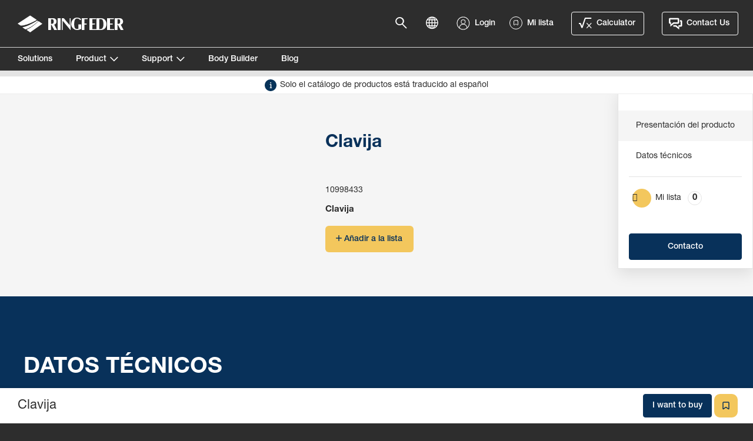

--- FILE ---
content_type: text/html; charset=utf-8
request_url: https://www.ringfeder-rf.com/es/products/repuestos/acoplamientos-de-gancho/clavija-10998433/
body_size: 75282
content:


<!doctype html>
<html lang="es" class="product-page ">
<head>
<!--[if lt IE 9]>
    <script src="http://html5shiv.googlecode.com/svn/trunk/html5.js"></script>
<![endif]-->

<meta charset="utf-8" />
<meta name="viewport" content="width=device-width, initial-scale=1.0, maximum-scale=1.0, user-scalable=1">
<meta http-equiv="X-UA-Compatible" content="IE=edge">
<meta name="apple-mobile-web-app-capable" content="yes">


    <meta property="og:site_name" content="Ringfeder" />
    <meta property="og:title" content="Cotter pin - Ringfeder" />


<link rel="apple-touch-icon" sizes="180x180" href="/ContentAssets/Ringfeder/favicons/apple-touch-icon.png">
<link rel="icon" type="image/png" href="/ContentAssets/Ringfeder/favicons/favicon-32x32.png" sizes="32x32">
<link rel="icon" type="image/png" href="/ContentAssets/Ringfeder/favicons/favicon-16x16.png" sizes="16x16">
<link rel="manifest" href="/ContentAssets/Ringfeder/favicons/manifest.json">
<link rel="mask-icon" href="/ContentAssets/Ringfeder/favicons/safari-pinned-tab.svg" color="#5bbad5">
<meta name="theme-color" content="#ffffff">

<script src="//ajax.googleapis.com/ajax/libs/jquery/3.3.1/jquery.min.js"></script>
<!--
    Fix for cookieInformation not being able to parse all episerver language-codes
-->

<script id="CookieConsent" 
        src="https://policy.app.cookieinformation.com/uc.js"
        data-culture="ES"
        data-gcm-version="2.0"
        type="text/javascript">
</script>
<link href="https://vjs.zencdn.net/8.16.1/video-js.css" rel="stylesheet" />
<link href="/dist/Ringfeder/css/ringfeder.bundle.css?v=1.0.9475.17473" rel="stylesheet" />

<link href="/es/products/repuestos/acoplamientos-de-gancho/clavija-10998433/" rel="canonical" />

<link href="/de/produkte/ersatzteile/hakenkupplung/splint-10998433/" hreflang="de" rel="alternate" /><link href="/en/products/spare-parts/hook-couplings/cotter-pin-10998433/" hreflang="en" rel="alternate" /><link href="/es/products/repuestos/acoplamientos-de-gancho/clavija-10998433/" hreflang="es" rel="alternate" /><link href="/pl/products/czci-zamienne/sprzgow-hakowych/zawleczka-10998433/" hreflang="pl" rel="alternate" />
    <title>Clavija | Ringfeder</title>
    

        <script>
        (function (w, d, s, l, i) {
            w[l] = w[l] || []; w[l].push({ 'gtm.start': new Date().getTime(), event: 'gtm.js' });
            var f = d.getElementsByTagName(s)[0],
                j = d.createElement(s), dl = l != 'dataLayer' ? '&l=' + l : ''; j.async = true; j.src =
                    'https://www.googletagmanager.com/gtm.js?id=' + i + dl; f.parentNode.insertBefore(j, f);
        })(window, document, 'script', 'dataLayer', 'GTM-KC58DF9');</script>
    


</head>
<body class=" preload">
    <noscript>
        <iframe src="https://www.googletagmanager.com/ns.html?id=GTM-KC58DF9" height="0" width="0" style="display:none;visibility:hidden"></iframe>
    </noscript>





<header class="TopNav TopNav--ringfeder TopNav--black TopNav--NotLoggedIn">
    <section class="TopNav-inner Container:offset">
        <div class="TopNav-primary">
            <a class="TopNav-logo" href="/es/">
                <img src="/ContentAssets/Ringfeder/img/ringfeder-logo-white.svg" alt="RINGFEDER®" class="logo-white">
                <img src="/ContentAssets/Ringfeder/img/ringfeder-logo-blue.svg" alt="RINGFEDER®" class="logo-blue">
            </a>
            <nav class="TopNav-menu">
                <div class="Nav-primary">
                    <ul>
                                    <li data-nav-target="0" class="">
                                        <a href="/es/solutions/"  target="_self">Solutions</a>
                                        <ul>

                                        </ul>
                                    </li>
                                    <li data-nav-target="1" class="">
                                        <a href="javascript:"  target="_self">Product</a>
                                        <ul>
                                                <li class=" "visible-sm data-nav-target="1-0">
                                                    <a href="/es/product-knowledge/">
                                                        Product knowledge
                                                    </a>
                                                </li>
                                                <li class=" "visible-sm data-nav-target="1-1">
                                                    <a href="/es/products/acoplamiento/">
                                                        Acoplamiento
                                                    </a>
                                                </li>
                                                <li class=" "visible-sm data-nav-target="1-2">
                                                    <a href="/es/products/proteccion-antiempotramiento/">
                                                        Protecci&#243;n antiempotramiento
                                                    </a>
                                                </li>
                                                <li class=" "visible-sm data-nav-target="1-3">
                                                    <a href="/es/products/solucion-del-sistema/">
                                                        Soluci&#243;n del sistema
                                                    </a>
                                                </li>
                                                <li class=" "visible-sm data-nav-target="1-4">
                                                    <a href="/es/products/barra-de-remolque/">
                                                        Barra de remolque
                                                    </a>
                                                </li>
                                                <li class=" "visible-sm data-nav-target="1-5">
                                                    <a href="/es/products/anillo-de-remolque/">
                                                        Anillo de remolque
                                                    </a>
                                                </li>
                                                <li class=" "visible-sm data-nav-target="1-6">
                                                    <a href="/es/products/equipo-de-remolque/">
                                                        Equipo de remolque
                                                    </a>
                                                </li>
                                                <li class=" "visible-sm data-nav-target="1-7">
                                                    <a href="/es/products/repuestos/">
                                                        Repuestos
                                                    </a>
                                                </li>

                                        </ul>
                                    </li>
                                    <li data-nav-target="2" class="">
                                        <a href="javascript:"  target="_self">Support</a>
                                        <ul>
                                                <li class=" "visible-sm data-nav-target="2-0">
                                                    <a href="/es/support/">
                                                        Documents
                                                    </a>
                                                </li>
                                                <li class=" "visible-sm data-nav-target="2-1">
                                                    <a href="/es/support/quality-and-environment/"  target="_self">
                                                        Quality and Environment
                                                    </a>
                                                </li>
                                                <li class=" "visible-sm data-nav-target="2-2">
                                                    <a href="/es/support/faq/"  target="_self">
                                                        FAQ
                                                    </a>
                                                </li>
                                                <li class=" "visible-sm data-nav-target="2-3">
                                                    <a href="/es/support/find-us/"  target="_self">
                                                        Find Us
                                                    </a>
                                                </li>

                                        </ul>
                                    </li>
                                    <li data-nav-target="3" class="">
                                        <a href="/es/body-builder/"  target="_self">Body Builder</a>
                                        <ul>

                                        </ul>
                                    </li>
                                    <li data-nav-target="4" class="">
                                        <a href="https://blog.ringfeder-rf.com/en"  target="_top">Blog</a>
                                        <ul>

                                        </ul>
                                    </li>
                                <li class="language-item">
                                    <a href="javascript:;" class="language-action">
                                        <i class="font-icon-globe"></i>
                                            <small>Idioma</small>
                                    </a>
                                </li>   
                                <li class="language-item">
                                    <a id="login-link-mobile" class="login-link" href="">
                                        <img class="font-icon-user" src="/ContentAssets/Ringfeder/icons/icon-user.svg"/>
                                            <small>Login</small>
                                    </a>
                                </li>

                    </ul>
                </div>
                <div class="Nav-mobile">
                    <ul class="Nav-mobile">
                        <li>
                                <a href="/es/pvc/" class="medium other button">
                                    <span class="font-icon-pvc"></span>Calculator
                                </a>

                                <a href="/es/contact-us/" class="medium contact button">
                                    <span class="font-icon-contact"></span>Contact Us
                                </a>
                        </li>
                    </ul>
                </div>
            </nav>
            <button class="TopNav-toggle vanilla">
                <span class="TopNav-burger">
                    <span></span>
                    <span></span>
                    <span></span>
                </span>
            </button>
        </div>
        <div class="TopNav-secondary">
            <div class="TopNav-action">
                <a href="javascript:;" class="search-action">
                    <i class="font-icon-search"></i>
                </a>
                    <a href="javascript:;" class="language-action">
                        <i class="font-icon-globe"></i>
                    </a>
                                    <a id="login-link" class="login-link login-action" href="">
                        <img class="font-icon-user" src="/ContentAssets/Ringfeder/icons/icon-user.svg"/>
                        <span class="login-title">Login</span>
                    </a>

                <a href="javascript:;" id="my-list-menu" class="my-list-menu nav-my-list basket-action">
                    <img class="font-icon-my-list" src="/ContentAssets/Ringfeder/icons/my-list-menu.svg"/>
                    <span class="my-list-title">Mi lista</span>
                </a>

                    <a href="/es/pvc/" class="medium other button">
                        <span class="font-icon-pvc"></span>Calculator
                    </a>

                    <a href="/es/contact-us/" class="medium contact button">
                        <span class="font-icon-contact"></span>Contact Us
                    </a>
            </div>
        </div>
    </section>
    
        <div class="website-notification">
            <span>Solo el cat&#225;logo de productos est&#225; traducido al espa&#241;ol</span>
        </div>

</header>
<section class="TopNav-search">
    <div id="site-search-app" class="SiteSearch"></div>
</section>
<section class="SubNav">
            <div class="SubNav-container" data-nav-id="1">
                <div class="SubNav-content">
                    <h3>
                        <a href="javascript:">Product</a>
                    </h3>
                    <ul>
                            <li class=" has-image" data-nav-target="1-0">
                                <a href="/es/product-knowledge/">
                                        <div class="SubNav-image" style="background-image:url('/imagevault/publishedmedia/0fsketw0qlmj43qsubo9/productknowledge4.jpg?preset=small');">
                                            
                                        </div>
                                    Product knowledge
                                </a>
                            </li>
                            <li class=" has-image" data-nav-target="1-1">
                                <a href="/es/products/acoplamiento/">
                                        <div class="SubNav-image" style="background-image:url('/siteassets/ringfeder/rf-50-a.png?v=1632121792&amp;preset=small');">
                                            
                                        </div>
                                    Acoplamiento
                                </a>
                            </li>
                            <li class=" has-image" data-nav-target="1-2">
                                <a href="/es/products/proteccion-antiempotramiento/">
                                        <div class="SubNav-image" style="background-image:url('/siteassets/ringfeder/foldable-round-profile_with-arms-silver_ny-vy5_800x412.png.jpg?v=1598532276&amp;preset=small');">
                                            
                                        </div>
                                    Protecci&#243;n antiempotramiento
                                </a>
                            </li>
                            <li class=" has-image" data-nav-target="1-3">
                                <a href="/es/products/solucion-del-sistema/">
                                        <div class="SubNav-image" style="background-image:url('/siteassets/ringfeder/rf-system-hurry-herman-foldable-open-profile_black_p1.png?v=1631538059&amp;preset=small');">
                                            
                                        </div>
                                    Soluci&#243;n del sistema
                                </a>
                            </li>
                            <li class=" has-image" data-nav-target="1-4">
                                <a href="/es/products/barra-de-remolque/">
                                        <div class="SubNav-image" style="background-image:url('/siteassets/ringfeder/ringfeder-drawbar.jpg?v=1586364447&amp;preset=small');">
                                            
                                        </div>
                                    Barra de remolque
                                </a>
                            </li>
                            <li class=" has-image" data-nav-target="1-5">
                                <a href="/es/products/anillo-de-remolque/">
                                        <div class="SubNav-image" style="background-image:url('/siteassets/ringfeder/ringfeder-dbe-470_15990928.png?v=1733383313&amp;preset=small');">
                                            
                                        </div>
                                    Anillo de remolque
                                </a>
                            </li>
                            <li class=" has-image" data-nav-target="1-6">
                                <a href="/es/products/equipo-de-remolque/">
                                        <div class="SubNav-image" style="background-image:url('/siteassets/ringfeder/k6a--drawbar_1.png?v=1716975725&amp;preset=small');">
                                            
                                        </div>
                                    Equipo de remolque
                                </a>
                            </li>
                            <li class=" has-image" data-nav-target="1-7">
                                <a href="/es/products/repuestos/">
                                        <div class="SubNav-image" style="background-image:url('/siteassets/ringfeder/ringfeder-spareparts.jpg?v=1586364447&amp;preset=small');">
                                            
                                        </div>
                                    Repuestos
                                </a>
                            </li>
                                            </ul>
                </div>
            </div>
            <div class="SubNav-container" data-nav-id="2">
                <div class="SubNav-content">
                    <h3>
                        <a href="javascript:">Support</a>
                    </h3>
                    <ul>
                            <li class=" has-image" data-nav-target="2-0">
                                <a href="/es/support/">
                                        <div class="SubNav-image" style="background-image:url('/imagevault/publishedmedia/6y3jvzdzur0m66uphkdp/Ringfeder_documents_icons.jpg?preset=small');">
                                            
                                        </div>
                                    Documents
                                </a>
                            </li>
                            <li class=" has-image" data-nav-target="2-1">
                                <a href="/es/support/quality-and-environment/"  target="_self">
                                        <div class="SubNav-image" style="background-image:url('/imagevault/publishedmedia/eqf6iezs8naanumhkbnu/Ringfeder_quality.jpg?preset=small');">
                                            
                                        </div>
                                    Quality and Environment
                                </a>
                            </li>
                            <li class=" has-image" data-nav-target="2-2">
                                <a href="/es/support/faq/"  target="_self">
                                        <div class="SubNav-image" style="background-image:url('/imagevault/publishedmedia/4znaz3ruxnetril2had8/Ringfeder_faq_bubbels.jpg?preset=small');">
                                            
                                        </div>
                                    FAQ
                                </a>
                            </li>
                            <li class=" has-image" data-nav-target="2-3">
                                <a href="/es/support/find-us/"  target="_self">
                                        <div class="SubNav-image" style="background-image:url('/imagevault/publishedmedia/qkv2hsc39nk4llahx9ee/Ringfeder_find-us.jpg?preset=small');">
                                            
                                        </div>
                                    Find Us
                                </a>
                            </li>
                                            </ul>
                </div>
            </div>
</section>

<div class="body-container-wrapper">
    


<section id="overview" data-name="Presentaci&#243;n del producto" class="Block Block--productHero themed-bg theme-lightgrey variant-disabled">
    <nav class="Breadcrumb">
        <div class="Container:offset">
            
<ol aria-label="breadcrumb" role="navigation">
    <li class="" itemprop="itemListElement" itemscope="" itemtype="http://schema.org/ListItem">
        <a itemprop="item" href="/es/products/repuestos/acoplamientos-de-gancho/"><span>Acoplamientos de gancho</span></a>
        <span><i class="Breadcrumb-sep"></i></span>
</li>
<li class="selected" itemprop="itemListElement" itemscope="" itemtype="http://schema.org/ListItem">
        <span itemprop="item" >Clavija</span>
</li>

</ol>
        </div>
    </nav>
    <article class="Container">
        <div class="Row">
            <div class="Col--12 wideTablet:Col--6 desktop:Col--5">
                <div class="product-images">
                    <div class="product-image-slider" data-slick='{"dots": false}'>
                    </div>
                </div>
            </div>
            <div class="Col--12 wideTablet:Col--6 desktop:Col--5">
                <div class="Col-inner no-desc">
                    

                    <header class="Block-heading">
                        <h1>Clavija</h1>
                    </header>
                    <div class="Block-preamble no-desc">                        <div class="line-clamp">
                        </div>
                        <button class="link read-more" type="button">Lea m&#225;s</button>
                        <button class="link read-less" type="button">Ocultar</button>
                    </div>
                    <article id="product-variant-picker" class="block">
                        <div class="selected-variant d-flex items-center justify-start">
                            <div class="variant-text-container">
                                <span class="variant-partnumber">
                                    10998433
                                </span> 
                                <div class="variant-cols">
                                    <span class="variant-id-no-variant">
                                        Clavija
                                    </span>
                                </div>
                            </div>
                        </div>
                    </article>

                    <div class="button-group">
                        <!-- Check if the sitesettings has enabled basket? TODO -->
                        <div id="add-to-list-product-info" class="pb-add-to-list"
                             data-id="10998433"
                             data-title="Clavija"
                             data-desc=""
                             data-url="http://www.ringfeder-rf.com/es/products/repuestos/acoplamientos-de-gancho/clavija-10998433/"
                             data-thumbnail=""
                             data-value="0">
                            <button id="add-to-list-product-info-button" class="rf-cart-btn cta_button secondary size-sm rounded has-icon" type="button"
                                    data-textAdd="A&#241;adir a la lista"
                                    data-textAdded="A&#241;adido"
                                    data-textRemove="Quitar">
                                <span class="icon"></span>
                                <span class="text">A&#241;adir a la lista</span>
                            </button>
                        </div>
                    </div>
                    
                </div>
            </div>
        </div>
    </article>
</section>



<nav class="ProductNav js-prodNav">
    <div class="ProductNav-content">
        <div>
            <p class="ProductNav-title"></p>
            <ul>
                <li class="ProductNav-menu js-prodNav-list">
                </li>
                                    <li id="product-basket-open-btn" class="nav-my-list">
                        <a>Mi lista 
                            <div id="product-basket-open-btn-number" class="product-basket-open-btn-number">
                                
                            </div>
                        </a>
                    </li>
            </ul>
        </div>
    </div>
    <div class="ProductNav-footer">
        <button class="btn-nav-toggle nav-choose-variant">
            <span></span>
        </button>
            <a class="secondary button" href="/es/contact-us/">
                Contacto
            </a>
    </div>
</nav>





<section data-name="Datos t&#233;cnicos" id="technical-data" class="Block Block--oneColumn themed-bg theme-blue">
    <div class="Container">
        <header class="Block-heading">
            <h2>Datos t&#233;cnicos</h2>
        </header>
        <div class="Block-body">

            <div class="Row">
                <div class="Col">

                    <h3>Especificaciones</h3>
                        <table class="table table-condensed table-responsive table-key-value">
                            <tbody>
                                <tr>
                                    <td>Peso</td>
                                    <td>0,02 kg</td>
                                </tr>
                            </tbody>
                        </table>
                </div>

            </div>
        </div>
    </div>
</section>




<section id="parents" class="ProdList Block Block--oneColumn Block--cards themed-bg theme-lightgrey">
    <div class="Container">
        <header class="Block-heading">
            <h2>Se ajusta a</h2>
            <div class="content-text"></div>
        </header>
        <div class="ProdList-content Block-body">
            <div class="Row">
                <div class="Col tablet:Col--6 desktop:Col--3" data-id="RF65" data-debugdata="C: 48, ID: RF65">
                    <a class="Card Card--imageBleed" href="/es/products/repuestos/acoplamientos-de-gancho/65-g125/">
                        <div class="Card-inner"> 
                            <div class="Card-image">
                                <div class="Image-placeholder" style="background-image: url('/globalassets/inriver/resources/65--990280.png?v=1722943639&amp;preset=small');">
                                    <img src="/globalassets/inriver/resources/65--990280.png?v=1722943639&amp;preset=small" alt="Acoplamiento de gancho Ringfeder&#174; 65"/>
                                </div>
                            </div>
                            <div class="Card-content">
                                <h3 class="Card-heading">Acoplamiento de gancho Ringfeder&#174; 65</h3>
                                <div class="Card-body">
                                    <p>Acoplamiento no autom&#225;tico tipo gancho para anillos de remolque toroidales. Disponible para G/125, G/135, G/140 y G/150. Conforme a la norma VG 74059. Este acoplamiento no est&#225; homologado por la ECE.
...</p>
                                </div>
                            </div>
                        </div>
                    </a>
                </div>
                <div class="Col tablet:Col--6 desktop:Col--3" data-id="RFRUwg(ECE)" data-debugdata="C: 60, ID: RFRUwg(ECE)">
                    <a class="Card Card--imageBleed" href="/es/products/repuestos/acoplamientos-de-gancho/ruwg-k1d/?group=3276">
                        <div class="Card-inner"> 
                            <div class="Card-image">
                                <div class="Image-placeholder" style="background-image: url('/globalassets/inriver/resources/ruwg----14991250.png?v=1722943639&amp;preset=small');">
                                    <img src="/globalassets/inriver/resources/ruwg----14991250.png?v=1722943639&amp;preset=small" alt="Acoplamiento de gancho Ringfeder&#174; RUwg"/>
                                </div>
                            </div>
                            <div class="Card-content">
                                <h3 class="Card-heading">Acoplamiento de gancho Ringfeder&#174; RUwg</h3>
                                <div class="Card-body">
                                    <p>Se trata de una serie de acoplamientos autom&#225;ticos de tipo gancho destinados a aplicaciones especiales. Estos acoplamientos est&#225;n disponibles en diferentes tama&#241;os de brida y deben utilizarse &#250;nicamen...</p>
                                </div>
                            </div>
                        </div>
                    </a>
                </div>
                <div class="Col tablet:Col--6 desktop:Col--3" data-id="RF86G/110" data-debugdata="C: 125, ID: RF86G/110">
                    <a class="Card Card--imageBleed" href="/es/products/repuestos/acoplamientos/86-g110/">
                        <div class="Card-inner"> 
                            <div class="Card-image">
                                <div class="Image-placeholder" style="background-image: url('/globalassets/inriver/resources/86g-110---09991433.png?v=1767948002&amp;preset=small');">
                                    <img src="/globalassets/inriver/resources/86g-110---09991433.png?v=1767948002&amp;preset=small" alt="Acoplamiento de remolque Ringfeder&#174; 86 G/110"/>
                                </div>
                            </div>
                            <div class="Card-content">
                                <h3 class="Card-heading">Acoplamiento de remolque Ringfeder&#174; 86 G/110</h3>
                                <div class="Card-body">
                                    <p>Un acoplamiento rentable y completo para el transporte ligero y medio. El acoplamiento de cierre autom&#225;tico y seguro autom&#225;tico proporciona una gran seguridad y un rendimiento fiable a largo plazo.</p>
                                </div>
                            </div>
                        </div>
                    </a>
                </div>
            </div>
        </div>
    </div>
</section>
</div>


<div class="svgicons-container">
    <svg id="link-arrow" x="0px" y="0px" width="21px" height="16px" viewBox="0 0 21 16" version="1.1" xmlns="http://www.w3.org/2000/svg" xmlns:xlink="http://www.w3.org/1999/xlink">
  <defs></defs>
  <g id="Page-1" stroke="none" stroke-width="1" fill="none" fill-rule="evenodd">
    <g id="link-arrow" transform="translate(0.000000, 2.000000)" stroke="currentColor" stroke-width="2">
      <path d="M13.661111,0 C13.661111,0 16.5246438,3.01526355 17.9564102,4.52289533 C18.4257643,5.01711919 18.8951183,5.51134304 19.3644724,6.0055669 L13.734565,12" id="Path-68" stroke-linecap="square"></path>
      <path d="M19.1722221,6 L-1.11e-07,6" id="Line"></path>
    </g>
  </g>
</svg>
    
    <?xml version="1.0" encoding="UTF-8" standalone="no"?>
<svg id="close" width="15px" height="15px" viewBox="0 0 15 15" version="1.1" xmlns="http://www.w3.org/2000/svg" xmlns:xlink="http://www.w3.org/1999/xlink">
    <defs></defs>
    <g id="Components" stroke="none" stroke-width="1" fill="none" fill-rule="evenodd">
        <g id="Navigation" transform="translate(-1286.000000, -124.000000)" fill="currentColor">
            <g id="Group" transform="translate(1286.000000, 124.000000)">
                <rect id="Rectangle-15-Copy-4" transform="translate(7.182170, 7.182170) rotate(45.000000) translate(-7.182170, -7.182170) " x="-2.26066642" y="6.46788408" width="18.8856724" height="1.42857143"></rect>
                <rect id="Rectangle-15-Copy-5" transform="translate(7.182170, 7.182170) scale(-1, 1) rotate(45.000000) translate(-7.182170, -7.182170) " x="-2.26066642" y="6.46788408" width="18.8856724" height="1.42857143"></rect>
            </g>
        </g>
    </g>
</svg>
    
    <svg id="trashcan"  fill="none" version="1.1" viewBox="0 0 14 18" xmlns="http://www.w3.org/2000/svg">
    <g fill="currentColor">
        <path d="m0 1.5915h4.1091c0.43949 0 0.79577-0.35628 0.79577-0.79577 0-0.43949 0.35627-0.79577 0.79577-0.79577h2.5987c0.43949 0 0.79577 0.35628 0.79577 0.79577 0 0.43949 0.35631 0.79577 0.7958 0.79577h4.1091v2.4085h-14v-2.4085z"/>
        <path d="m0.66669 4.6667h12.5l-1.4858 13.333h-9.5284m9.069-11.851h-1.244l-0.72765 10.825h0.94825l1.0234-10.825zm-3.7479 0.00928h-1.244l0.16333 10.823h0.94823l0.1324-10.823zm-3.7478 0.08571h-1.244l1.0543 10.803h0.94823l-0.75859-10.803z"/>
    </g>
</svg>

    
</div>


    <footer class="Footer">
        <div class="Footer-primary">
            <div class="Container">
                <div class="Row">
                    <div class="Footer-col Footer-col--navigation Col Col--12 tablet:Col--9 desktop:Col--6">
                        <!-- Replaced by HubSpot navigation -->
                        <ul class="Footer-navigation">
                            <li>
                                <h3>Explore Ringfeder</h3>
                                    <ul>
                                            <li>
                                                <a href="/es/solutions/">Solutions</a>
                                            </li>
                                            <li>
                                                <a href="/es/product-knowledge/">Products</a>
                                            </li>
                                            <li>
                                                <a href="/es/support/faq/">FAQ</a>
                                            </li>
                                            <li>
                                                <a href="/es/support/">Support</a>
                                            </li>
                                            <li>
                                                <a href="/es/support/find-us/">Find us</a>
                                            </li>
                                    </ul>
                            </li>
                            <li>
                                <h3>How can we help you?</h3>
                                    <ul>
                                            <li>
                                                <a href="/es/contact-us/request-to-buy/">I want to buy</a>
                                            </li>
                                            <li>
                                                <a href="/es/contact-us/request-for-spare-parts/">I need spare parts</a>
                                            </li>
                                            <li>
                                                <a href="/es/contact-us/i-want-support/">I need technical support</a>
                                            </li>
                                            <li>
                                                <a href="/es/contact-us/other-questions/">Other questions</a>
                                            </li>
                                            <li>
                                                <a href="https://www.vbggroup.com/en/vte-suppliers">Supplier information</a>
                                            </li>
                                    </ul>
                            </li>
                        </ul>
                    </div>
                    <div class="Footer-col Footer-col--social Col">
                        <ul>
                            <li>
                                <h3>Follow us</h3>
    <dl class="socialmedia-list">
                <a href="https://www.linkedin.com/company/28992009" title="LinkedIn" class="socialmedia-link svg-icon">
                    <?xml version="1.0" encoding="UTF-8" standalone="no"?>
<svg width="32px" height="32px" viewBox="0 0 32 32" version="1.1" xmlns="http://www.w3.org/2000/svg" xmlns:xlink="http://www.w3.org/1999/xlink">
    <defs></defs>
    <g id="Components" stroke="none" stroke-width="1" fill="none" fill-rule="evenodd">
        <g id="Mobile-Footer" transform="translate(-175.000000, -589.000000)" fill="#9B9B9B">
            <g id="Page-1-Copy" transform="translate(32.000000, 589.000000)">
                <g id="Group-11" transform="translate(143.000000, 0.000000)">
                    <path d="M24,23.646 L20.57,23.646 L20.57,18.126 C20.57,16.74 20.074,15.792 18.832,15.792 C17.886,15.792 17.32,16.433 17.072,17.048 C16.981,17.269 16.959,17.574 16.959,17.884 L16.959,23.646 L13.53,23.646 C13.53,23.646 13.574,14.296 13.53,13.33 L16.959,13.33 L16.959,14.791 C17.416,14.085 18.23,13.087 20.051,13.087 C22.307,13.087 24,14.56 24,17.73 L24,23.646 Z M9.917,11.919 L9.895,11.919 C8.744,11.919 8,11.126 8,10.136 C8,9.125 8.768,8.353 9.939,8.353 C11.113,8.353 11.836,9.125 11.857,10.136 C11.857,11.126 11.113,11.919 9.917,11.919 L9.917,11.919 Z M8.202,23.646 L11.633,23.646 L11.633,13.33 L8.202,13.33 L8.202,23.646 Z M16,0 C7.163,0 0,7.164 0,16 C0,24.837 7.163,32 16,32 C24.836,32 32,24.837 32,16 C32,7.164 24.836,0 16,0 L16,0 Z" id="Fill-9"></path>
                </g>
            </g>
        </g>
    </g>
</svg>
                </a>
                <a href="https://www.facebook.com/RingfederRfCom/" title="Facebook" class="socialmedia-link svg-icon">
                    <?xml version="1.0" encoding="UTF-8" standalone="no"?>
<svg width="32px" height="32px" viewBox="0 0 32 32" version="1.1" xmlns="http://www.w3.org/2000/svg" xmlns:xlink="http://www.w3.org/1999/xlink">
    <defs></defs>
    <g id="Components" stroke="none" stroke-width="1" fill="none" fill-rule="evenodd">
        <g id="Mobile-Footer" transform="translate(-79.000000, -589.000000)" fill="#9B9B9B">
            <g id="Page-1-Copy" transform="translate(32.000000, 589.000000)">
                <g id="Group-3" transform="translate(47.000000, 0.000000)">
                    <path d="M19.428,16.006 L17.186,16.006 L17.186,24 L13.864,24 L13.864,16.006 L12.283,16.006 L12.283,13.182 L13.864,13.182 L13.864,11.354 C13.864,10.045 14.485,8 17.216,8 L19.677,8.01 L19.677,10.752 L17.891,10.752 C17.6,10.752 17.186,10.897 17.186,11.522 L17.186,13.182 L19.719,13.182 L19.428,16.006 Z M16,0 C7.164,0 0,7.164 0,16 C0,24.838 7.164,32 16,32 C24.837,32 32,24.838 32,16 C32,7.164 24.837,0 16,0 L16,0 Z" id="Fill-1"></path>
                </g>
            </g>
        </g>
    </g>
</svg>
                </a>
                <a href="https://www.youtube.com/channel/UCvViM65Fzai2w3BXblFTCBA" title="Youtube" class="socialmedia-link svg-icon">
                    <?xml version="1.0" encoding="UTF-8" standalone="no"?>
<svg width="32px" height="32px" viewBox="0 0 32 32" version="1.1" xmlns="http://www.w3.org/2000/svg" xmlns:xlink="http://www.w3.org/1999/xlink">
    <!-- Generator: Sketch 42 (36781) - http://www.bohemiancoding.com/sketch -->
    <title>Combined Shape</title>
    <desc>Created with Sketch.</desc>
    <defs></defs>
    <g id="Components" stroke="none" stroke-width="1" fill="none" fill-rule="evenodd">
        <g id="Footer" transform="translate(-1143.000000, -116.000000)" fill="#9B9B9B">
            <path d="M1159,148 C1150.16344,148 1143,140.836556 1143,132 C1143,123.163444 1150.16344,116 1159,116 C1167.83656,116 1175,123.163444 1175,132 C1175,140.836556 1167.83656,148 1159,148 Z M1157,136 L1157,128 L1162,132 L1157,136 Z M1164,126 L1154,126 C1152.35,126 1151,127.35 1151,129 L1151,135 C1151,136.65 1152.35,138 1154,138 L1164,138 C1165.649,138 1167,136.65 1167,135 L1167,129 C1167,127.35 1165.649,126 1164,126 Z" id="Combined-Shape"></path>
        </g>
    </g>
</svg>
                </a>
    </dl>
                            </li>
                        </ul>
                    </div>
                </div>
            </div>
        </div>
        <div class="Footer-bottom">
            <div class="Container">
                <div class="footer-address">
                        <ul>
                            <li>VBG Group Truck Equipment GMBH | Girmesgath 5 | D-47803 Krefeld</li>
                                <li>
                                    <a href="/es/privacy/">Privacy</a>
                                </li>
                                <li>
                                    <a href="/es/imprint/">Imprint</a>
                                </li>
                                <li>
                                    <a target="_blank" href="/siteassets/ringfeder/terms_of_sale.pdf">GTC</a>
                                </li>
                                <li>
                                    <a href="https://vbggroup.com/en/corporate-governance/whistleblower/">Whistleblower</a>
                                </li>

                            <li>
                                <a onClick="javascript:CookieConsent.renew();" href="javascript:">Cookie Policy</a>
                            </li>
                        </ul>
                </div>
                <a class="footer-logo" href="https://www.vbggroup.com" title="Member of VBG Group">
                    <img src="/ContentAssets/Common/img/vbg-group-logo.svg" alt="VBG Logo"/>
                </a>
            </div>
        </div>
    </footer>



<div class="fakeShadow-top">
    <aside class="StickyFooter">
        <div class="Container:offset">
            <div class="Row">
                <div class="Col Col--primary">
                    <h3>Clavija</h3>
                </div>

                    <div class="Col Col--secondary">
                                                    <a href="/es/contact-us/request-to-buy/"
                                target="_self"
                                class="medium secondary button">
                                <span class="MobileLabel">I want to buy</span>
                                <span class="DesktopLabel">I want to buy</span>
                            </a>
                        <button id="my-list-menu-footer" class="my-list-menu-footer link">
                            <img class="add-to-list-icon-add" src="/ContentAssets/Ringfeder/icons/icon-add-to-list.svg" alt="" />
                        </button>
                    </div>
            </div>
        </div>
    </aside>
</div>




<div id="lang-selector" class="lang-selector-overlay" aria-hidden="true">
    <div class="lang-selector-container">
        <div class="lang-selector-content Container">
            <span class="lang-selector-close svg-icon">
                <svg>
                    <use xlink:href="#close"></use>
                </svg>
            </span>
            <div class="lang-selector-list Row">
                    <div class="site-column tablet:Col--6">
                        <h4>Global Sites</h4>
                        <span></span>
                        <ul>
                                    <li class="lang-selector-listitem fullversion">
                                        <a href="/de/" hreflang="de">
                                            Deutsch
                                            <span class="font-icon-arrow-right"></span>
                                        </a>

                                    </li>
                                    <li class="lang-selector-listitem fullversion">
                                        <a href="/en/" hreflang="en">
                                            English
                                            <span class="font-icon-arrow-right"></span>
                                        </a>

                                    </li>
                                    <li class="lang-selector-listitem fullversion">
                                        <a href="/es/" hreflang="es">
                                            Espa&#241;ol
                                            <span class="font-icon-arrow-right"></span>
                                        </a>

                                    </li>
                                    <li class="lang-selector-listitem fullversion">
                                        <a href="/pl/" hreflang="pl">
                                            Polski
                                            <span class="font-icon-arrow-right"></span>
                                        </a>

                                    </li>
                        </ul>
                    </div>
                    <div class="site-column tablet:Col--6">
                        <h4>Regional Sites</h4>
                        <span></span>
                        <ul>
                                    <li class="lang-selector-listitem regionalspecific">
                                        <a href="/en-au/" hreflang="en-au">
                                            Australia
                                            <span class="font-icon-arrow-right"></span>
                                        </a>
                                    </li>
                                    <li class="lang-selector-listitem regionalspecific">
                                        <div>
                                            <span class="country-title">Brasil</span>
                                            <div class="languages">
                                                <a class="language-link" href="/en-br/" hreflang="en-br">English</a>
                                                <span class="divider"></span>
                                                <a class="language-link" href="/pt-br/" hreflang="en-br">Português</a>
                                            </div>
                                        </div>
                                    </li>
                                    <li class="lang-selector-listitem regionalspecific">
                                        <a href="/en-nz/" hreflang="en-nz">
                                            New Zealand
                                            <span class="font-icon-arrow-right"></span>
                                        </a>
                                    </li>
                        </ul>
                    </div>
            </div>
            <div class="lang-selector-footer">
                <p class="info-text">Looking for machine elements from RINGFEDER POWER TRANSMISSION?</p>
                <div>
                    <a href="https://www.ringfeder.com/" class="info-link">
                        Visit ringfeder.com
                        <span class="font-icon-arrow-right"></span>
                    </a>
                </div>
            </div>
        </div>
    </div>
</div>



<div class="login-modal-overlay"></div>

<div class="login-modal" aria-hidden="true">
<div class="login-modal-content theme-lightgrey">
<span class="login-modal-back svg-icon">
    <img src="/ContentAssets/Ringfeder/icons/link-arrow-left.svg"/>
</span>
<span class="login-modal-close svg-icon">
    <svg>
        <use xlink:href="#close"></use>
    </svg>
</span>

<div class="login-modal-startview login-modal-view">

    <h2>Login</h2>
    <form action="#" method="get">
        <input type="hidden" id="retUrl" name="retUrl" value=""/>

        <fieldset class="input-field">
            <div class="field hs-form-field hs-floated-label-input hs-text-input hs-floated-label-input--initiated login">
                <label for="login-input-username" class="login-input-label">
                    <span>E-mail</span>
                </label>
                <div>
                    <input id="login-input-username" type="email" name="username">
                </div>
            </div>
        </fieldset>

        <fieldset class="input-field">
            <div class="field hs-form-field hs-floated-label-input hs-text-input hs-floated-label-input--initiated">
                <label for="login-input-password" class="login-input-label">
                    <span>Password</span>
                </label>
                <div>
                    <input id="login-input-password" type="password" name="password">
                </div>
            </div>
        </fieldset>

        <button type="submit" class="button login-btn loading-spinner" name="submit">Login</button>
        
        <div class="bottom-content">
            <a href="#" class="forgotpassword-link">Forgot password</a><br/>
            <a href="#" class="register-link">Register</a>
        </div>
        
        <div class="error-msg"></div>

        </form>

</div>

<div class="login-modal-forgotpasswordview login-modal-view">

    <h2>Forgot password?</h2>

    <form action="#" method="get">

        <fieldset class="input-field">
            <div class="field hs-form-field hs-floated-label-input hs-text-input hs-floated-label-input--initiated">
                <label for="login-input-forgotpasswordemail">
                    <span>E-mail</span>
                </label>
                <div>
                    <input id="login-input-forgotpasswordemail" type="email" name="forgotpassword-email">
                </div>
            </div>
        </fieldset>

        <button type="submit" class="button forgotpassword-btn loading-spinner login-btn" name="submit">Send</button>

        <!-- Result Message -->
        <div class="custom-form-row">
            <div class="custom-form-column custom-full-width">
                <div class="custom-result-msg password-reset-result-msg"></div>
            </div>
        </div>

    </form>

</div>

<div class="login-modal-registerview login-modal-view hs-form">



        <h2>Register</h2>

    <form action="#" method="get" class="custom-form-container">

        <!-- What describes you the best? Row -->
        <div class="custom-form-row">
            <div class="custom-form-column">
                <fieldset class="custom-input-field">
                    <label for="register-input-personal-descriptor" class="custom-form-label">
                            <span>What describes you the best?<span class="required-star"> *</span></span>
                    </label>
                    <select id="register-input-personal-descriptor" name="country" class="custom-form-input register-validated-input" required>
                        <option disabled selected></option>
                                <option value="Workshop">Taller</option>
                                <option value="Mechanic">Mec&#225;nico/Mec&#225;nica</option>
                                <option value="Fleet Owner/Manager">Propietario/Gerente de flota</option>
                                <option value="Bodybuilder">Carrocero/Carrocera</option>
                                <option value="Upfitter">Instalador de mejoras</option>
                                <option value="Chassis OEM">Chasis OEM</option>
                                <option value="Chassis/Equipment Dealer">Distribuidor de chasis y equipos</option>
                                <option value="Parts Distributor">Distribuidor de piezas</option>
                                <option value="Driver">Conductor/Conductora</option>

                    </select>
                </fieldset>
            </div>
        </div>

        <!-- First Name and Last Name Row -->
        <div class="custom-form-row">
            <div class="custom-form-column">
                <fieldset class="custom-input-field">
                    <label for="register-input-firstname" class="custom-form-label">
                            <span>First name<span class="required-star"> *</span></span>
                    </label>
                    <input id="register-input-firstname" type="text" name="firstname" class="custom-form-input register-validated-input" required>
                </fieldset>
            </div>
            <div class="custom-form-column">
                <fieldset class="custom-input-field">
                    <label for="register-input-lastname" class="custom-form-label">
                            <span>Last name<span class="required-star"> *</span></span>
                    </label>
                    <input id="register-input-lastname" type="text" name="lastname" class="custom-form-input register-validated-input" required>
                </fieldset>
            </div>
        </div>
        
        <!-- Mobile Phone -->
        <div class="custom-form-row">
            <div class="custom-form-column custom-full-width">
                <fieldset class="custom-input-field">
                    <label for="register-input-mobilephone" class="custom-form-label">
                            <span>Phone<span class="required-star"> *</span></span>
                    </label>
                    <input id="register-input-mobilephone" type="tel" name="mobilephone" class="custom-form-input register-validated-input" required>
                </fieldset>
            </div>
        </div>

        <!-- Email -->
        <div class="custom-form-row">
            <div class="custom-form-column custom-full-width">
                <fieldset class="custom-input-field">
                    <label for="register-input-username" class="custom-form-label">
                            <span>E-mail<span class="required-star"> *</span></span>
                    </label>
                    <input id="register-input-username" type="text" name="username" class="custom-form-input register-validated-input" required>
                </fieldset>
            </div>
        </div>

        <!-- Country -->
        <div class="custom-form-row">
            <div class="custom-form-column custom-full-width">
                <fieldset class="custom-input-field custom-country-fieldset">
                    <label for="register-input-country" class="custom-form-label">
                            <span>Country<span class="required-star"> *</span></span>
                    </label>
                    <select id="register-input-country" name="country" class="custom-form-input register-validated-input" required>
                        <option disabled selected></option>
                        <option>Afghanistan</option>
                        <option>Albania</option>
                        <option>Algeria</option>
                        <option>Argentina</option>
                        <option>Armenia</option>
                        <option>Australia</option>
                        <option>Austria</option>
                        <option>Azerbaijan</option>
                        <option>Bahrain</option>
                        <option>Bangladesh</option>
                        <option>Belarus</option>
                        <option>Belgium</option>
                        <option>Belize</option>
                        <option>Bhutan</option>
                        <option>Bolivia</option>
                        <option>Bosnia &amp; Herzegovina</option>
                        <option>Bosnia and Herzegovina</option>
                        <option>Botswana</option>
                        <option>Brazil</option>
                        <option>Brunei</option>
                        <option>Bulgaria</option>
                        <option>Cambodia</option>
                        <option>Cameroon</option>
                        <option>Canada</option>
                        <option>Caribbean</option>
                        <option>Chile</option>
                        <option>China</option>
                        <option>Colombia</option>
                        <option>Congo (DRC)</option>
                        <option>Costa Rica</option>
                        <option>C&#244;te d’Ivoire</option>
                        <option>Croatia</option>
                        <option>Cuba</option>
                        <option>Czechia</option>
                        <option>Denmark</option>
                        <option>Dominican Republic</option>
                        <option>Ecuador</option>
                        <option>Egypt</option>
                        <option>El Salvador</option>
                        <option>Eritrea</option>
                        <option>Estonia</option>
                        <option>Ethiopia</option>
                        <option>Faroe Islands</option>
                        <option>Finland</option>
                        <option>France</option>
                        <option>Georgia</option>
                        <option>Germany</option>
                        <option>Greece</option>
                        <option>Greenland</option>
                        <option>Guatemala</option>
                        <option>Haiti</option>
                        <option>Honduras</option>
                        <option>Hong Kong SAR</option>
                        <option>Hungary</option>
                        <option>Iceland</option>
                        <option>India</option>
                        <option>Indonesia</option>
                        <option>Iran</option>
                        <option>Iraq</option>
                        <option>Ireland</option>
                        <option>Israel</option>
                        <option>Italy</option>
                        <option>Jamaica</option>
                        <option>Japan</option>
                        <option>Jordan</option>
                        <option>Kazakhstan</option>
                        <option>Kenya</option>
                        <option>Korea</option>
                        <option>Kuwait</option>
                        <option>Kyrgyzstan</option>
                        <option>Laos</option>
                        <option>Latin America</option>
                        <option>Latvia</option>
                        <option>Lebanon</option>
                        <option>Libya</option>
                        <option>Liechtenstein</option>
                        <option>Lithuania</option>
                        <option>Luxembourg</option>
                        <option>Macao SAR</option>
                        <option>Malaysia</option>
                        <option>Maldives</option>
                        <option>Mali</option>
                        <option>Malta</option>
                        <option>Mexico</option>
                        <option>Moldova</option>
                        <option>Monaco</option>
                        <option>Mongolia</option>
                        <option>Montenegro</option>
                        <option>Morocco</option>
                        <option>Myanmar</option>
                        <option>Nepal</option>
                        <option>Netherlands</option>
                        <option>New Zealand</option>
                        <option>Nicaragua</option>
                        <option>Nigeria</option>
                        <option>North Macedonia</option>
                        <option>Norway</option>
                        <option>Oman</option>
                        <option>Pakistan</option>
                        <option>Panama</option>
                        <option>Paraguay</option>
                        <option>Peru</option>
                        <option>Philippines</option>
                        <option>Poland</option>
                        <option>Portugal</option>
                        <option>Puerto Rico</option>
                        <option>Qatar</option>
                        <option>R&#233;union</option>
                        <option>Romania</option>
                        <option>Russia</option>
                        <option>Rwanda</option>
                        <option>Saudi Arabia</option>
                        <option>Senegal</option>
                        <option>Serbia</option>
                        <option>Singapore</option>
                        <option>Slovakia</option>
                        <option>Slovenia</option>
                        <option>Somalia</option>
                        <option>South Africa</option>
                        <option>Spain</option>
                        <option>Sri Lanka</option>
                        <option>Sweden</option>
                        <option>Switzerland</option>
                        <option>Syria</option>
                        <option>Taiwan</option>
                        <option>Tajikistan</option>
                        <option>Thailand</option>
                        <option>Trinidad &amp; Tobago</option>
                        <option>Tunisia</option>
                        <option>T&#252;rkiye</option>
                        <option>Turkmenistan</option>
                        <option>Ukraine</option>
                        <option>United Arab Emirates</option>
                        <option>United Kingdom</option>
                        <option>United States</option>
                        <option>Uruguay</option>
                        <option>Uzbekistan</option>
                        <option>Venezuela</option>
                        <option>Vietnam</option>
                        <option>World</option>
                        <option>Yemen</option>
                        <option>Zimbabwe</option>
                    </select>
                </fieldset>
            </div>
        </div>
        
        <!-- Job title, Company -->
        <div class="custom-form-row">
            <div class="custom-form-column">
                <fieldset class="custom-input-field">
                    <label for="register-input-job-title" class="custom-form-label">
                            <span>Job Title</span>
                    </label>
                    <input id="register-input-job-title" type="text" name="job-title" class="custom-form-input">
                </fieldset>
            </div>
            <div class="custom-form-column">
                <fieldset class="custom-input-field">
                    <label for="register-input-company" class="custom-form-label">
                            <span>Company<span class="required-star"> *</span></span>
                    </label>
                    <input id="register-input-company" type="text" name="company" required class="custom-form-input register-validated-input">
                </fieldset>
            </div>
        </div>
        
        <!-- City -->
        <div class="custom-form-row">
            <div class="custom-form-column">
                <fieldset class="custom-input-field">
                    <label for="register-input-street" class="custom-form-label">
                            <span>Street Address</span>
                    </label>
                    <input id="register-input-street" type="text" name="street" class="custom-form-input">
                </fieldset>
            </div>
            <div class="custom-form-column">
                <fieldset class="custom-input-field">
                    <label for="register-input-postcode" class="custom-form-label">
                            <span>Postal Code</span>
                    </label>
                    <input id="register-input-postcode" type="text" name="postcode" class="custom-form-input">
                </fieldset>
            </div>
            <div class="custom-form-column">
                <fieldset class="custom-input-field">
                    <label for="register-input-state" class="custom-form-label">
                            <span>City</span>
                    </label>
                    <input id="register-input-state" type="text" name="city" class="custom-form-input">
                </fieldset>
            </div>
        </div>
        
            <div class="custom-form-row">
                <div class="custom-form-column custom-full-width">
                    <fieldset class="input-field">
                        <div class="hs_ui_multiple_checkboxes field hs-floated-label-input--initiated">
                            <label>
                                <span>I want access to:</span>
                            </label>
                            <div class="input">
                                <ul class="inputs-list multi-container">
                                    <li class="hs-form-checkbox">
                                        <label for="register-blog-access">
                                            <input class="hs-input" name="register-blog-access" id="register-blog-access" type="checkbox" value="mfcAccess">
                                            <span>I want to subscribe to the Ringfeder blog!</span>
                                        </label>
                                    </li>
                                                                                                                <li class="hs-form-checkbox">
                                            <label for="register-cad-access">
                                                <input class="hs-input" name="register-cad-access" id="register-cad-access" type="checkbox" value="cadAccess">
                                                <span>CAD Models</span>
                                            </label>
                                        </li>
                                </ul>
                            </div>
                        </div>
                    </fieldset>
                </div>
            </div>

        <!-- Privacy Approval -->
        <div class="custom-form-row">
            <div class="custom-form-column custom-full-width">
                <fieldset>
                    <div class="input">
                        <ul class="inputs-list">
                            <li class="hs-form-booleancheckbox">
                                <label for="register-privacy-approval" class="hs-form-booleancheckbox-display">
                                    <input id="register-privacy-approval" class="hs-input register-validated-input" type="checkbox" name="register-privacy-approval" value="true">
                                        <span>Yes, I agree to the&nbsp;<a href="/link/e07f55ec1c014fca8377d04e949ff35b.aspx">Privacy Statement</a>.</span>
                                </label>
                            </li>
                        </ul>
                    </div>
                </fieldset>
            </div>
        </div>

        <!-- Spacing Message -->
        <div class="custom-form-row">
            <div class="custom-form-column custom-full-width">
            </div>
        </div>

        <!-- Submit Button -->
        <div class="custom-form-row">
            <div class="custom-form-column custom-full-width">
                    <button id="register" type="submit" class="custom-submit-btn login-register-btn" disabled>
                        Send
                    </button>
            </div>
        </div>

        <!-- Result Message -->
        <div class="custom-form-row">
            <div class="custom-form-column custom-full-width">
                <div class="custom-result-msg register-result-msg"></div>
            </div>
        </div>

    </form>

</div>
</div>
</div>
<div id="product-basket-overlay" class="product-basket-overlay" aria-hidden="true">
    <div class="product-basket-container">
        <div id="product-basket-modal" class="product-basket-content Container">
            <h2 class="product-basket-header">Mi lista</h2>
            <div id="product-basket-empty"  class="product-basket-empty">
                <h4>
                    Mi lista est&#225; vac&#237;a
                </h4>
            </div>
            <span class="product-basket-close svg-icon">
                <svg>
                    <use xlink:href="#close"></use>
                </svg>
            </span>
            <div class="product-basket-list Row">

            </div>
            <div id="clear-all-modal-btn" class="clear-all">
                <span id="clear-all-btn" class="clear-all-btn show">
                    Borrar todo
                </span>
                <span id="clear-all-confirm-btn" class="clear-all-confirm-btn">
                    Confirmar borrar todo
                </span>
            </div>
            <div id="product-basket-contact-form" class="product-basket-email-form">
                <a id="product-basket-send-to-myself-button" data-basehref="https://info.ringfeder-rf.com/es/spare-parts/send-to-myself" class="button secondary" href="https://info.ringfeder-rf.com/es/spare-parts/send-to-myself" type="submit">Enviar a m&#237; mismo</a>
            </div>
        </div>
    </div>
</div>
<template id="product-basket-item-template">
    <div class="product-basket-item">
        <div class="left">
            <div class="image">
                <img class="product-basket-list-item-thumbnail" src="" alt="">
            </div>
            <div class="details">
                <div class="top product-basket-list-item-id"></div>
                <a class="bottom product-basket-list-item-title"></a>
            </div>
        </div>
        <div class="right">
            <div class="quantity">
                <input class="product-basket-list-item-qty" type="number" value="1" min="1" max="999">
            </div>
            <p class="sb-sidebar-item__remove">
                <a href="#" class="sb-remove-item product-basket-list-item-remove" title="Remove">
                    <svg>
                        <use href="#trashcan"></use>
                    </svg>
                </a>
            </p>     
        </div>
    </div>
</template>


<script>
  document.addEventListener('DOMContentLoaded', function() {
      ClientVars.write('SiteSearch', {
        //------------------------------------------------------------------------
      //  Configuration
      //------------------------------------------------------------------------
      config: {
        language: 'es',

        startView: {
            endpoint: '/api/search/startviews/'
        },

        contentTypes: [
          {
            id: 'products',
            endpoint: '/api/search/search/?q=',
            searchLang: 'es', //'es-ES', // Original language when using fallback language
            resultsPropName: 'Products',
            startComponent: 'SearchStart', // 'ProductStart',
            resultComponent: 'ProductResults',
            searchProps: ['ProductName', 'ProductDescription', 'Id'],
          },
          {
            id: 'documents',
            endpoint: '/api/search/document/?q=',
            resultsPropName: 'Hits',
            startComponent: 'SearchStart', // 'DocumentStart',
            resultComponent: 'DocumentResults',
            searchProps: ['ProductName', 'DocTitle', 'DocID'],
            categoryImageContain: true, // If the category list background image should be contained
          },
          {
            id: 'faq',
            endpoint: '/api/search/faq/?q=',
            resultsPropName: 'Categories',
            startComponent: 'SearchStart', // 'FAQStart',
            resultComponent: 'FAQResults',
            searchProps: ['Question', 'Answer', 'CategoryTitle'],
          },
        ],
      },
      //------------------------------------------------------------------------
      //  Localization
      //------------------------------------------------------------------------
      localization: {
        sectionTitle: 'No translation - Search the site',
        close: 'Cerrar',
        filter: {
          placeholder: 'Introducir el producto, el documento o la palabra clave',
          matchesSingular: 'No translation - MatchesSingular',
          matchesPlural: 'No translation - MatchesPlural',
          all: 'Todos',
          clear: 'Borrar',
        },
        listing: {
          allItems: 'No translation - AllItems',
          noResults: 'No se ha encontrado ningún resultado.',
          keywordNoResults: 'Found nothing on “{0}” in {1} :(',
          goToTypeView: 'View results for {0}({1})',
          noResultsDesc: 'No se ha encontrado ningún resultado sobre "{0}" en {1}.',
          clearKeywordBtn: 'Clear input',
        },
        tabs: {
          products: 'Productos',
          documents: 'Documentos',
          faq: 'Preguntas frecuentes'
        },
        documents: {
          forArticle: 'En el artículo:',
          documentType: 'Tipo de documento',
          fileSize: 'Tamaño',
        },
        faq: {
          shareLinkText: 'Compartir',
          shareCopyButton: 'Copiar',
          shareCopiedButton: 'Copiado',
          goToCategoryText: 'Ir a',
        }
      },
    })
  })
</script>





<script src="https://code.jquery.com/jquery-3.3.1.min.js"
        integrity="sha256-FgpCb/KJQlLNfOu91ta32o/NMZxltwRo8QtmkMRdAu8="
        crossorigin="anonymous"></script>
<script src="/dist/Ringfeder/js/ringfeder.bundle.js?v=1931992e5effa6a2baa7e78d47ff3863"></script>



<script src="https://vjs.zencdn.net/8.16.1/video.min.js"></script>

<script type="text/javascript">
    var appInsights=window.appInsights||function(a){
    function b(a){c[a]=function(){var b=arguments;c.queue.push(function(){c[a].apply(c,b)})}}var c={config:a},d=document,e=window;setTimeout(function(){var b=d.createElement("script");b.src=a.url||"https://az416426.vo.msecnd.net/scripts/a/ai.0.js",d.getElementsByTagName("script")[0].parentNode.appendChild(b)});try{c.cookie=d.cookie}catch(a){}c.queue=[];for(var f=["Event","Exception","Metric","PageView","Trace","Dependency"];f.length;)b("track"+f.pop());if(b("setAuthenticatedUserContext"),b("clearAuthenticatedUserContext"),b("startTrackEvent"),b("stopTrackEvent"),b("startTrackPage"),b("stopTrackPage"),b("flush"),!a.disableExceptionTracking){f="onerror",b("_"+f);var g=e[f];e[f]=function(a,b,d,e,h){var i=g&&g(a,b,d,e,h);return!0!==i&&c["_"+f](a,b,d,e,h),i}}return c
    }({ instrumentationKey:"8e01d461-a106-4018-86bf-77bf4f1f72d9" });
    window.appInsights=appInsights,appInsights.queue&&0===appInsights.queue.length&&appInsights.trackPageView();
    </script>



</body>
</html>

--- FILE ---
content_type: image/svg+xml
request_url: https://www.ringfeder-rf.com/ContentAssets/Ringfeder/icons/icon-plus-product.svg
body_size: 149
content:
<svg width="12" height="12" viewBox="0 0 12 12" fill="none" xmlns="http://www.w3.org/2000/svg">
<path d="M1 6L11 6" stroke="#08315A" stroke-width="2" stroke-linecap="round" stroke-linejoin="round"/>
<path d="M6 11L6 1" stroke="#08315A" stroke-width="2" stroke-linecap="round" stroke-linejoin="round"/>
</svg>


--- FILE ---
content_type: image/svg+xml
request_url: https://www.ringfeder-rf.com/ContentAssets/Ringfeder/icons/icon-search-yellow.svg
body_size: 1952
content:
<?xml version="1.0" encoding="UTF-8"?>
<svg width="35px" height="35px" viewBox="0 0 35 35" version="1.1" xmlns="http://www.w3.org/2000/svg" xmlns:xlink="http://www.w3.org/1999/xlink">
    <!-- Generator: Sketch 56.3 (81716) - https://sketch.com -->
    <title>Group 6 Copy</title>
    <desc>Created with Sketch.</desc>
    <g id="Find-us" stroke="none" stroke-width="1" fill="none" fill-rule="evenodd">
        <g id="Mobile-Find-us-1" transform="translate(-41.000000, -360.000000)">
            <g id="Group-6" transform="translate(20.000000, 352.000000)">
                <g id="Group-6-Copy" transform="translate(22.000000, 9.000000)">
                    <ellipse id="Oval" stroke="#F3C75D" fill="#F3C75D" cx="16.4862614" cy="16.5" rx="16.4862614" ry="16.5"></ellipse>
                    <g id="magnifier-copy" transform="translate(9.769636, 8.555556)" fill="#FFFFFF" fill-rule="nonzero" stroke="#FFFFFF">
                        <path d="M8.68114445,8.85447619 C9.58049086,7.876 10.0748291,6.59650794 10.0748291,5.23809524 C10.0748291,3.8391746 9.55093803,2.52336508 8.5992025,1.5344127 C7.64746698,0.545460317 6.38274009,0 5.03741457,0 C3.69208905,0 2.42669051,0.544761905 1.47562664,1.5344127 C0.524562771,2.52406349 0,3.8391746 0,5.23809524 C0,6.63701587 0.523891115,7.9528254 1.47562664,8.94177778 C2.42736217,9.93073016 3.69208905,10.4761905 5.03741457,10.4761905 C6.19669158,10.4761905 7.29551961,10.0718095 8.18613451,9.32730159 L12.8494371,14.5535238 C12.915931,14.6289524 13.0059328,14.6666667 13.0972779,14.6666667 C13.1785482,14.6666667 13.2598185,14.6366349 13.3242974,14.5751746 C13.461315,14.4445714 13.4700466,14.223873 13.3451187,14.0820952 L8.68114445,8.85447619 Z M0.670983621,5.23809524 C0.670983621,2.73498413 2.62953041,0.698412698 5.03674292,0.698412698 C7.44395543,0.698412698 9.40250221,2.73498413 9.40250221,5.23809524 C9.40250221,7.74120635 7.44395543,9.77777778 5.03674292,9.77777778 C2.62953041,9.77777778 0.670983621,7.74120635 0.670983621,5.23809524 Z" id="Shape"></path>
                    </g>
                </g>
            </g>
        </g>
    </g>
</svg>

--- FILE ---
content_type: image/svg+xml
request_url: https://www.ringfeder-rf.com/ContentAssets/Ringfeder/icons/icon-user.svg
body_size: 289
content:
<svg width="23" height="23" viewBox="0 0 23 23" fill="none" xmlns="http://www.w3.org/2000/svg">
<circle cx="11.5" cy="11.5" r="10.5" stroke="white" stroke-linecap="round" stroke-linejoin="round"/>
<circle cx="11.5" cy="9.1665" r="3.5" stroke="white" stroke-linecap="round" stroke-linejoin="round"/>
<path d="M18 19.5V19C18 15.6863 14.75 13 11.5 13C8.25 13 5 15.6863 5 19V19.5" stroke="white" stroke-linecap="round" stroke-linejoin="round"/>
</svg>


--- FILE ---
content_type: image/svg+xml
request_url: https://www.ringfeder-rf.com/ContentAssets/Ringfeder/icons/info-icon.svg
body_size: 1322
content:
<svg width="20" height="20" viewBox="0 0 20 20" fill="none" xmlns="http://www.w3.org/2000/svg">
<path d="M20 10C20 15.5228 15.5228 20 10 20C4.47715 20 0 15.5228 0 10C0 4.47715 4.47715 0 10 0C15.5228 0 20 4.47715 20 10Z" fill="#073359"/>
<path d="M8.61603 15.07L8.54603 14.272L10.198 13.95L9.47003 14.594C9.49803 14.4913 9.52603 14.3373 9.55403 14.132C9.59136 13.9173 9.62403 13.698 9.65203 13.474C9.68003 13.25 9.69403 13.0773 9.69403 12.956V10.198C9.69403 10.0673 9.68003 9.89465 9.65203 9.67998C9.63336 9.45598 9.60536 9.22732 9.56803 8.99398C9.5307 8.76065 9.49803 8.56465 9.47003 8.40598L10.184 9.21798L8.50403 8.93798L8.58803 8.08398H10.954L11.234 8.33598C11.2247 8.50398 11.2107 8.72332 11.192 8.99398C11.1734 9.26465 11.1594 9.54465 11.15 9.83398C11.1407 10.1233 11.136 10.3846 11.136 10.618V12.536C11.136 12.9467 11.1547 13.3433 11.192 13.726C11.2294 14.1086 11.262 14.398 11.29 14.594L10.59 14.006L12.256 14.16L12.172 15H10.212C10.1374 15 10.0067 15.0046 9.82003 15.014C9.63336 15.0233 9.42803 15.0326 9.20403 15.042C8.98936 15.0513 8.79336 15.0606 8.61603 15.07ZM10.142 6.80998C9.87136 6.80998 9.66136 6.72132 9.51203 6.54398C9.3627 6.36665 9.28803 6.14265 9.28803 5.87198C9.28803 5.59198 9.3627 5.36332 9.51203 5.18598C9.66136 5.00865 9.87136 4.91998 10.142 4.91998C10.422 4.91998 10.6367 5.00398 10.786 5.17198C10.9354 5.33065 11.01 5.56398 11.01 5.87198C11.01 6.15198 10.9354 6.38065 10.786 6.55798C10.6367 6.72598 10.422 6.80998 10.142 6.80998Z" fill="white"/>
</svg>


--- FILE ---
content_type: image/svg+xml
request_url: https://www.ringfeder-rf.com/ContentAssets/Ringfeder/img/ringfeder-logo-white.svg
body_size: 6248
content:
<?xml version="1.0" encoding="UTF-8"?>
<svg width="180px" height="29px" viewBox="0 0 180 29" version="1.1" xmlns="http://www.w3.org/2000/svg" xmlns:xlink="http://www.w3.org/1999/xlink">
    <!-- Generator: Sketch 54.1 (76490) - https://sketchapp.com -->
    <title>Page 1</title>
    <desc>Created with Sketch.</desc>
    <defs>
        <polygon id="path-1" points="0 0.257142857 32.6959658 0.257142857 32.6959658 17.7428143 0 17.7428143"></polygon>
    </defs>
    <g id="Design-Look-&amp;-feel" stroke="none" stroke-width="1" fill="none" fill-rule="evenodd">
        <g id="Sticky-Navigation-Scrolled" transform="translate(-29.000000, -28.000000)">
            <g id="Page-1" transform="translate(29.000000, 28.000000)">
                <path d="M88.5511364,16.8975169 L78.5369318,5.04353644 L75,5.04353644 L75,24.9151183 L76.5767045,24.9577926 L76.5767045,9.22475865 L89.53125,24.8720129 C89.6590909,24.9577926 89.8721591,25.0875398 90,24.9151183 L90,5 L88.5511364,5 L88.5511364,16.8975169 Z" id="Fill-1" fill="#FFFFFF"></path>
                <path d="M103.314967,15.3782242 L103.314967,22.9053571 C102.369278,23.2554563 101.29463,23.4742683 100.219983,23.2996563 C98.8874202,23.2116939 97.6833853,22.2931211 97.0385969,21.1115363 C95.5775064,17.3917322 95.9213935,12.4023809 96.9100691,8.59505207 C97.2969421,7.15089285 98.7580327,5.66297123 100.219983,5.44415922 C102.756151,5.09406002 104.948431,6.49445684 106.495494,8.50752727 C107.05474,7.80732886 107.484599,7.32594245 107.871472,6.66950644 C107.312656,6.14435763 106.667867,5.79425843 106.109051,5.35663442 C103.143024,3.60613839 98.6295049,3.43108879 95.7490201,5.53168402 C92.2675925,7.93861606 90.8056422,11.8334697 91.0205717,16.0346602 C91.3219028,19.185553 93.2562681,22.1613963 96.136323,23.6493179 C99.6611663,25.9687251 104.604544,24.9621899 108,23.1683691 L107.957444,15.3782242 L103.314967,15.3782242 Z" id="Fill-3" fill="#FFFFFF"></path>
                <polygon id="Fill-5" fill="#FFFFFF" points="68 25 73 25 73 5.04310345 68 5"></polygon>
                <path d="M119,6.59827214 L118.958333,5 C115.541667,5 109,5.04319654 109,5.04319654 L109,25 L113.458333,25 C113.416667,22.062635 113.541667,18.5205184 113.458333,15.712743 L117.25,15.712743 L117.25,13.9848812 L113.458333,13.9848812 L113.458333,6.59827214 L119,6.59827214 Z" id="Fill-7" fill="#FFFFFF"></path>
                <path d="M60.0769231,14.0086207 C59.1794872,14.6551724 57.8974359,14.3534483 56.7863248,14.4396552 L56.7863248,6.68103448 C57.9401709,6.63793103 59.0512821,6.59482759 59.991453,7.06896552 C60.3760684,7.24137931 60.7606838,7.84482759 60.7606838,7.84482759 C61.5726496,9.69827586 61.6153846,12.5 60.0769231,14.0086207 L60.0769231,14.0086207 Z M62.2991453,15.862069 C63.1965812,15.6034483 63.965812,15.0431034 64.6923077,14.3965517 C66.2735043,12.7586207 66.4444444,10.1724138 65.6752137,8.10344828 C64.9059829,6.37931034 63.1538462,5.30172414 61.4017094,5 L52,5 L52,25 L56.7435897,25 L56.7435897,16.1637931 C57.042735,16.1206897 57.1282051,16.1637931 57.3846154,16.1206897 C59.0512821,19.0086207 60.5470085,21.9827586 62.1282051,24.9137931 L67,24.9568966 C65.4188034,22.0258621 63.8803419,19.0521552 62.2991453,16.1206897 L62.2991453,15.862069 Z" id="Fill-9" fill="#FFFFFF"></path>
                <polygon id="Fill-11" fill="#FFFFFF" points="156.881673 15.6724512 161.581749 15.6290672 161.581749 13.9804772 156.881673 13.9804772 156.881673 6.47505423 163.406844 6.47505423 163.406844 5 152.045171 5 152 24.9566161 164 25 164 23.4381779 156.881673 23.4381779"></polygon>
                <path d="M173.142857,14.0517241 C172.242857,14.6982759 170.957143,14.3965517 169.843286,14.4827586 L169.843286,6.72413793 C171,6.68103448 172.114714,6.63793103 173.057571,7.11206897 C173.442857,7.28448276 173.829,7.88793103 173.829,7.88793103 C174.642857,9.74137931 174.686143,12.5431034 173.142857,14.0517241 M175.371429,16.1637931 L175.371429,15.9051724 C176.271857,15.6465517 177.043286,15.0862069 177.771857,14.4396552 C179.357143,12.8017241 179.528571,10.2155172 178.757571,8.14655172 C177.986143,6.42241379 176.228571,5.34482759 174.471857,5.04310345 L165,5 L165,25 L169.757571,25 L169.757571,16.2068966 C170.057571,16.1637931 170.142857,16.2068966 170.400429,16.1637931 C172.071429,19.0521552 173.571429,22.0258621 175.157143,24.9568966 L180,24.9137931 C178.414714,21.9827586 176.957143,19.0948276 175.371429,16.1637931" id="Fill-13" fill="#FFFFFF"></path>
                <polygon id="Fill-15" fill="#FFFFFF" points="126.882129 15.6724512 131.581749 15.5856833 131.581749 13.9804772 126.882129 13.9804772 126.882129 6.47505423 133.406844 6.47505423 133.406844 5 122.045627 5 122 25 134 25 134 23.4381779 126.882129 23.4381779"></polygon>
                <path d="M145.676148,17.7241825 C145.420971,19.9670893 144.529763,22.4687929 142.236567,23.2883166 C141.175099,23.4608478 139.944221,23.3750135 138.83987,23.417715 L138.882753,6.59591442 C140.962806,6.63904724 143.595671,6.07832055 144.61468,8.36436012 C145.888442,11.0817279 145.972935,14.6186193 145.676148,17.7241825 M144.105175,5.30192975 C142.448861,4.91373436 135.31622,5.08626564 134,5 L134,24.9704966 C140.453301,24.7548325 146.907026,26.3076141 149.879137,20.2258862 C151.577486,16.5595963 151.492568,11.0817279 148.605375,7.97616472 C147.501873,6.55278159 145.9309,5.73325798 144.105175,5.30192975" id="Fill-17" fill="#FFFFFF"></path>
                <g id="Group-21">
                    <mask id="mask-2" fill="white">
                        <use xlink:href="#path-1"></use>
                    </mask>
                    <g id="Clip-20"></g>
                    <path d="M32.6959658,7.92852857 L21.2762289,0.2571 L-8.68421053e-05,14.1856714 L5.38412368,17.7428143 C6.94728158,17.7428143 8.42359737,17.4856714 9.85649211,17.2285286 C18.01965,15.4285286 25.4880711,11.9571 32.6959658,7.92852857" id="Fill-19" fill="#FFFFFF" mask="url(#mask-2)"></path>
                </g>
                <path d="M15,24.7039627 L21.2810985,29 L42,14.4289044 C42,14.4289044 37.812601,11.5058275 35.6752827,10 C29.2197092,15.9347319 22.4588045,21.5594406 15,24.7039627" id="Fill-22" fill="#FFFFFF"></path>
                <path d="M33.3259141,9 C25.3847377,13.8952096 17.1430843,18.6556886 8,20.4071856 L13.1081081,24 C21.1780604,21.6197605 28.2607313,15.9161677 35,10.1676647 L33.3259141,9 Z" id="Fill-24" fill="#FFFFFF"></path>
            </g>
        </g>
    </g>
</svg>